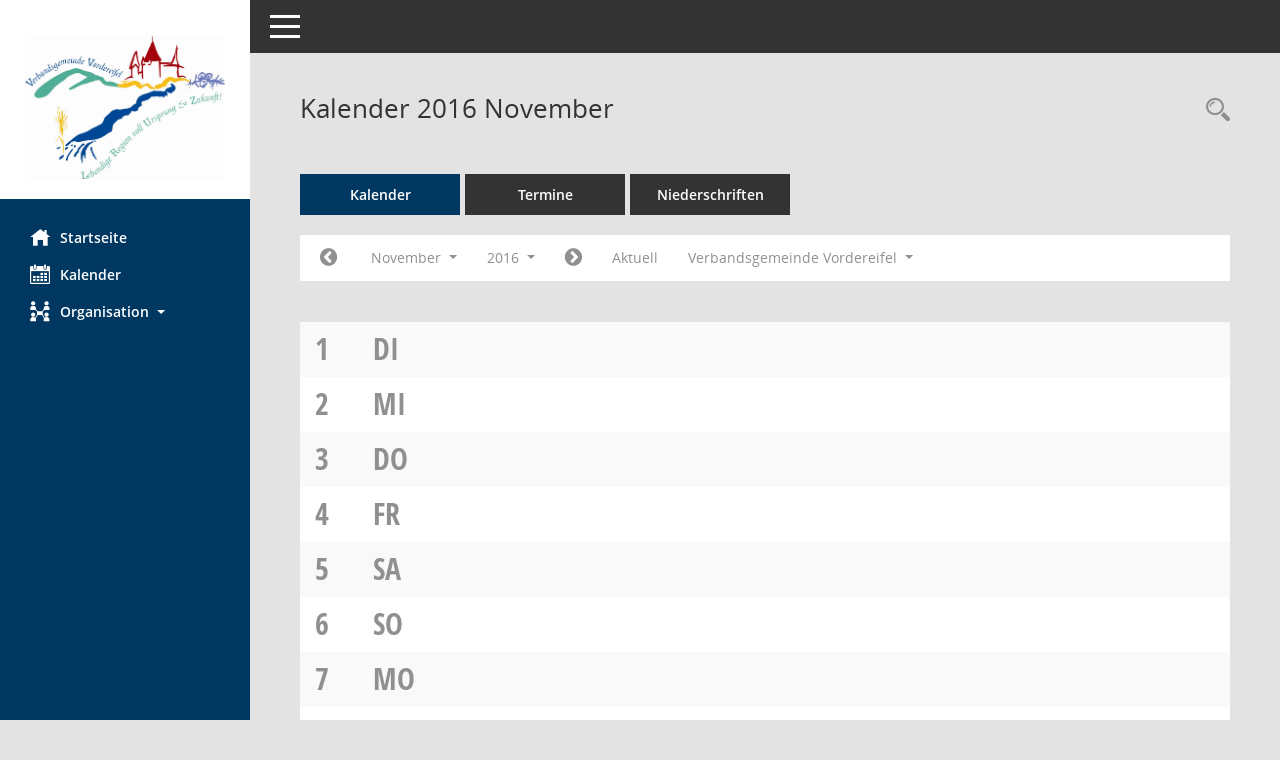

--- FILE ---
content_type: text/html; charset=UTF-8
request_url: https://sessionnet.vordereifel.de/bi/si0040.php?__cjahr=2016&__cmonat=11&__canz=1&__cselect=0
body_size: 5733
content:
<!DOCTYPE html><html lang="de"  x-ms-format-detection="none"><head><meta charset="utf-8"><meta http-equiv="X-UA-Compatible" content="IE=edge"><meta name="viewport" content="width=device-width, initial-scale=1"><meta name="description" content="Diese Seite enth&auml;lt eine kalendarische &Uuml;bersicht der Sitzungstermine f&uuml;r einen Monat."><meta name="author" content="Somacos GmbH & Co. KG,https://www.somacos.de, SessionNet Version 5.4.7 bi (Layout 6)"><meta name="sessionnet" content="V:050407"/><link rel="shortcut icon" href="im/browser.ico" type="image/x-icon"/><link rel="apple-touch-icon" href="im/somacos57.png" /><link rel="help" href="yhelp1.php" title="Hilfe" /><link rel="start" href="info.php" title="Startseite" /><title>SessionNet | Kalender 2016 November</title><meta name="viewport" content="width=device-width,initial-scale=1.0">
<script>var smcGLOBAL_FUNCTION_STATUS_LOGON = 1;var smcStatus_Logon = false;</script>
<script src="yjavascript.js"></script><script src="js/shopjavascript.js"></script><meta name="format-detection" content="telephone=no, date=no, address=no, email=no" /><link href="css/styles6.css" rel="stylesheet"><link href="css/styles5_3.css" rel="stylesheet"><link href="css/styles5fct.css" rel="stylesheet"><link href="config/layout/VGVordereifel/config.css" rel="stylesheet"><link id="smcglobalprintstyles" rel="stylesheet" type="text/css" media="print" href="css/styles5print.css"><link href="css/responsive.css" rel="stylesheet" media="(max-width:767px)"><link href="css/responsive3.css" rel="stylesheet" media="(max-width:767px)"><!--[if lt IE 9]><script src="js/smchtml5shiv.min.js"></script><script src="js/smcrespond.min.js"></script><![endif]--></head><body id="smc_body" class="smc-body">
<!-- #wrapper --><div id="wrapper" class="smclayout smc_page_si0040_layout"><div id="sidebar-wrapper" role="navigation" aria-label="Hauptmenü" class="smc-nav-config smc-pr-n"><div class="logo smc-config-logo" style="background-color:#ffffff"><a href="info.php" title="Hier gelangen Sie zur Startseite dieser Webanwendung." aria-label="Hier gelangen Sie zur Startseite dieser Webanwendung." class="smce-a-u" ><img src="config/layout/VGVordereifel/logo.png" class="img-responsive smc-img-logo" alt="Logo" /></a></div><ul id="sidebar-nav" class="nav nav-pills nav-stacked"><li class="nav-item smc-nav-online"><a href="info.php" title="Hier gelangen Sie zur Startseite dieser Webanwendung." aria-label="Hier gelangen Sie zur Startseite dieser Webanwendung." class="smce-a-u nav-link smcmenu1 smc-ct1" ><i class="smc smc-home" aria-hidden="true"></i>Startseite</a></li> <li class="nav-item smc-nav-online"><a href="si0040.php" title="Diese Seite enth&auml;lt eine kalendarische &Uuml;bersicht der Sitzungstermine f&uuml;r einen Monat." aria-label="Diese Seite enth&auml;lt eine kalendarische &Uuml;bersicht der Sitzungstermine f&uuml;r einen Monat." class="smce-a-u nav-link smcmenu1 smc-ct1" ><i class="smc smc-calendar" aria-hidden="true"></i>Kalender</a></li> <li class="nav-item smc-nav-online"><a id="smc_nav_group_org" aria-expanded="false" role="button" data-toggle="collapse" href="#smc_nav_group_sub_org" aria-controls="smc_nav_group_sub_org" href="#"><span><i class="smc smc-network-connection" aria-hidden="true"></i>Organisation</span> <span class="caret"></span></a><ul id="smc_nav_group_sub_org" class="nav collapse" role="menu" aria-labelledby="smc_nav_group_org"><li class="smc-nav-link"><a href="kp0041.php" title="Diese Seite listet die Personen, die im Sitzungsdienst als Mitglieder registriert sind, auf. Als Filter dienen neben den Anfangsbuchstaben der Nachnamen die Zeitr&auml;ume." aria-label="Diese Seite listet die Personen, die im Sitzungsdienst als Mitglieder registriert sind, auf. Als Filter dienen neben den Anfangsbuchstaben der Nachnamen die Zeitr&auml;ume." class="smce-a-u" >Mandatstr&auml;ger</a></li><li class="smc-nav-link"><a href="gr0040.php" title="Diese Seite zeigt eine Liste der Gremien, f&uuml;r die im Sitzungsdienst Informationen verwaltet werden. Als Filter stehen die Zeitr&auml;ume zur Verf&uuml;gung." aria-label="Diese Seite zeigt eine Liste der Gremien, f&uuml;r die im Sitzungsdienst Informationen verwaltet werden. Als Filter stehen die Zeitr&auml;ume zur Verf&uuml;gung." class="smce-a-u" >Gremien</a></li></ul></li>
</ul><!-- /Sidebar ende smcnav mandatos --></div>
<div id="page-content-wrapper">
<nav id="top-bar" class="navbar navbar-inverse" aria-label="Auswahlmenü"><div id="menu-toggle" class="collapsed" title="Navigation ein- bzw. ausblenden"><span class="sr-only">Toggle navigation</span><span class="icon-bar"></span><span class="icon-bar"></span><span class="icon-bar"></span></div><ul class="nav navbar-nav navbar-right">

</ul></nav>

<div class="page-title" role="navigation" aria-label="Seitentitel und Oberes Menü"><ul class="nav nav-pills smc-nav-actions float-right smc-pr-n" aria-label="Oberes Menü"><li><a href="recherche.php" title="Rechercheauswahl anzeigen" aria-label="Rechercheauswahl anzeigen" class="" ><i class="smc smc-magnifier" aria-hidden="true"></i><span class="sr-only">Rechercheauswahl</span></a></li></ul><h1 class="smc_h1">Kalender 2016 November</h1></div>

<div id="page-content" role="main" aria-label="Informationen">
<ul class="nav nav-tabs smcnoprint" id="smcregister" aria-label="Tab Navigation">
<li class="nav-item active smc-ct1" aria-selected="true"><a href="si0040.php" title="Diese Seite enth&auml;lt eine kalendarische &Uuml;bersicht der Sitzungstermine f&uuml;r einen Monat." aria-label="Diese Seite enth&auml;lt eine kalendarische &Uuml;bersicht der Sitzungstermine f&uuml;r einen Monat." class="smce-a-u nav-link" >Kalender</a></li><li class="nav-item"><a href="si0046.php" title="Diese Seite enth&auml;lt eine kompakte &Uuml;bersicht der Sitzungstermine. Sie enth&auml;lt die M&ouml;glichkeit, verschiedene Zeitr&auml;ume f&uuml;r die Sitzungsdarstellung zu w&auml;hlen." aria-label="Diese Seite enth&auml;lt eine kompakte &Uuml;bersicht der Sitzungstermine. Sie enth&auml;lt die M&ouml;glichkeit, verschiedene Zeitr&auml;ume f&uuml;r die Sitzungsdarstellung zu w&auml;hlen." class="smce-a-u nav-link" >Termine</a></li><li class="nav-item"><a href="si0046.php?__cselect=147456&smcdatefct=q&smccont=12" title="Diese Seite enth&auml;lt eine kompakte &Uuml;bersicht der Sitzungen mit Freigabe für die Niederschrift. Sie enth&auml;lt die M&ouml;glichkeit, verschiedene Zeitr&auml;ume f&uuml;r die Sitzungsdarstellung zu w&auml;hlen." aria-label="Diese Seite enth&auml;lt eine kompakte &Uuml;bersicht der Sitzungen mit Freigabe für die Niederschrift. Sie enth&auml;lt die M&ouml;glichkeit, verschiedene Zeitr&auml;ume f&uuml;r die Sitzungsdarstellung zu w&auml;hlen." class="smce-a-u nav-link" >Niederschriften</a></li>
</ul>
<div id="smcfiltermenu" class="smcnoprint smc-filter-bar"><ul class="nav nav-pills">

<!-- filtermenu.si40.1 --><li class="nav-item"><a href="si0040.php?__cjahr=2016&__cmonat=10&__canz=1&__cselect=0" title="Jahr: 2016 Monat: 10" aria-label="Jahr: 2016 Monat: 10" class="smce-a-u nav-link smcfiltermenuprev" ><i class="fa fa-chevron-circle-left smcfontawesome"></i></a></li><li class="nav-item dropdown"><a id="smce09060000000012" aria-expanded="false" aria-haspopup="true" aria-label="Monat auswählen" title="Monat auswählen" role="button" data-toggle="dropdown" class="nav-link dropdown-toggle" href="#">November <span class="caret"></span></a><div class="smcfiltermenumonth debug_l6_e dropdown-menu dropdown-menu-right" aria-labelledby="smce09060000000012"><a href="si0040.php?__cjahr=2016&__cmonat=1&__canz=1&__cselect=0" title="Jahr: 2016 Monat: 1" aria-label="Jahr: 2016 Monat: 1" class="smce-a-u dropdown-item smcfiltermenumonth debug_l6_b" >Januar</a><a href="si0040.php?__cjahr=2016&__cmonat=2&__canz=1&__cselect=0" title="Jahr: 2016 Monat: 2" aria-label="Jahr: 2016 Monat: 2" class="smce-a-u dropdown-item smcfiltermenumonth debug_l6_b" >Februar</a><a href="si0040.php?__cjahr=2016&__cmonat=3&__canz=1&__cselect=0" title="Jahr: 2016 Monat: 3" aria-label="Jahr: 2016 Monat: 3" class="smce-a-u dropdown-item smcfiltermenumonth debug_l6_b" >M&auml;rz</a><a href="si0040.php?__cjahr=2016&__cmonat=4&__canz=1&__cselect=0" title="Jahr: 2016 Monat: 4" aria-label="Jahr: 2016 Monat: 4" class="smce-a-u dropdown-item smcfiltermenumonth debug_l6_b" >April</a><a href="si0040.php?__cjahr=2016&__cmonat=5&__canz=1&__cselect=0" title="Jahr: 2016 Monat: 5" aria-label="Jahr: 2016 Monat: 5" class="smce-a-u dropdown-item smcfiltermenumonth debug_l6_b" >Mai</a><a href="si0040.php?__cjahr=2016&__cmonat=6&__canz=1&__cselect=0" title="Jahr: 2016 Monat: 6" aria-label="Jahr: 2016 Monat: 6" class="smce-a-u dropdown-item smcfiltermenumonth debug_l6_b" >Juni</a><a href="si0040.php?__cjahr=2016&__cmonat=7&__canz=1&__cselect=0" title="Jahr: 2016 Monat: 7" aria-label="Jahr: 2016 Monat: 7" class="smce-a-u dropdown-item smcfiltermenumonth debug_l6_b" >Juli</a><a href="si0040.php?__cjahr=2016&__cmonat=8&__canz=1&__cselect=0" title="Jahr: 2016 Monat: 8" aria-label="Jahr: 2016 Monat: 8" class="smce-a-u dropdown-item smcfiltermenumonth debug_l6_b" >August</a><a href="si0040.php?__cjahr=2016&__cmonat=9&__canz=1&__cselect=0" title="Jahr: 2016 Monat: 9" aria-label="Jahr: 2016 Monat: 9" class="smce-a-u dropdown-item smcfiltermenumonth debug_l6_b" >September</a><a href="si0040.php?__cjahr=2016&__cmonat=10&__canz=1&__cselect=0" title="Jahr: 2016 Monat: 10" aria-label="Jahr: 2016 Monat: 10" class="smce-a-u dropdown-item smcfiltermenumonth debug_l6_b" >Oktober</a><a href="si0040.php?__cjahr=2016&__cmonat=11&__canz=1&__cselect=0" title="Jahr: 2016 Monat: 11" aria-label="Jahr: 2016 Monat: 11" class="smce-a-u dropdown-item smcfiltermenumonth debug_l6_b" >November</a><a href="si0040.php?__cjahr=2016&__cmonat=12&__canz=1&__cselect=0" title="Jahr: 2016 Monat: 12" aria-label="Jahr: 2016 Monat: 12" class="smce-a-u dropdown-item smcfiltermenumonth debug_l6_b" >Dezember</a></div></li><li class="nav-item clearfix visible-xs-block"></li><li class="nav-item dropdown smc-dropdown-short"><a id="smce09060000000001" aria-expanded="false" aria-haspopup="true" aria-label="Jahr auswählen" title="Jahr auswählen" role="button" data-toggle="dropdown" class="nav-link dropdown-toggle" href="#">2016 <span class="caret"></span></a><div class="smcfiltermenuyear dropdown-menu dropdown-menu-right" aria-labelledby="smce09060000000001"><a href="si0040.php?__cjahr=2028&__cmonat=11&__canz=1&__cselect=0" title="Jahr: 2028 Monat: 11" aria-label="Jahr: 2028 Monat: 11" class="smce-a-u dropdown-item smcfiltermenuyear" >2028</a><a href="si0040.php?__cjahr=2027&__cmonat=11&__canz=1&__cselect=0" title="Jahr: 2027 Monat: 11" aria-label="Jahr: 2027 Monat: 11" class="smce-a-u dropdown-item smcfiltermenuyear" >2027</a><a href="si0040.php?__cjahr=2026&__cmonat=11&__canz=1&__cselect=0" title="Jahr: 2026 Monat: 11" aria-label="Jahr: 2026 Monat: 11" class="smce-a-u dropdown-item smcfiltermenuyear smcfiltermenuyearnow" >2026</a><a href="si0040.php?__cjahr=2025&__cmonat=11&__canz=1&__cselect=0" title="Jahr: 2025 Monat: 11" aria-label="Jahr: 2025 Monat: 11" class="smce-a-u dropdown-item smcfiltermenuyear" >2025</a><a href="si0040.php?__cjahr=2024&__cmonat=11&__canz=1&__cselect=0" title="Jahr: 2024 Monat: 11" aria-label="Jahr: 2024 Monat: 11" class="smce-a-u dropdown-item smcfiltermenuyear" >2024</a><a href="si0040.php?__cjahr=2023&__cmonat=11&__canz=1&__cselect=0" title="Jahr: 2023 Monat: 11" aria-label="Jahr: 2023 Monat: 11" class="smce-a-u dropdown-item smcfiltermenuyear" >2023</a><a href="si0040.php?__cjahr=2022&__cmonat=11&__canz=1&__cselect=0" title="Jahr: 2022 Monat: 11" aria-label="Jahr: 2022 Monat: 11" class="smce-a-u dropdown-item smcfiltermenuyear" >2022</a><a href="si0040.php?__cjahr=2021&__cmonat=11&__canz=1&__cselect=0" title="Jahr: 2021 Monat: 11" aria-label="Jahr: 2021 Monat: 11" class="smce-a-u dropdown-item smcfiltermenuyear" >2021</a><a href="si0040.php?__cjahr=2020&__cmonat=11&__canz=1&__cselect=0" title="Jahr: 2020 Monat: 11" aria-label="Jahr: 2020 Monat: 11" class="smce-a-u dropdown-item smcfiltermenuyear" >2020</a><a href="si0040.php?__cjahr=2019&__cmonat=11&__canz=1&__cselect=0" title="Jahr: 2019 Monat: 11" aria-label="Jahr: 2019 Monat: 11" class="smce-a-u dropdown-item smcfiltermenuyear" >2019</a><a href="si0040.php?__cjahr=2018&__cmonat=11&__canz=1&__cselect=0" title="Jahr: 2018 Monat: 11" aria-label="Jahr: 2018 Monat: 11" class="smce-a-u dropdown-item smcfiltermenuyear" >2018</a><a href="si0040.php?__cjahr=2017&__cmonat=11&__canz=1&__cselect=0" title="Jahr: 2017 Monat: 11" aria-label="Jahr: 2017 Monat: 11" class="smce-a-u dropdown-item smcfiltermenuyear" >2017</a><a href="si0040.php?__cjahr=2016&__cmonat=11&__canz=1&__cselect=0" title="Jahr: 2016 Monat: 11" aria-label="Jahr: 2016 Monat: 11" class="smce-a-u dropdown-item smcfiltermenuyear smcfiltermenuselected" >2016</a><a href="si0040.php?__cjahr=2015&__cmonat=11&__canz=1&__cselect=0" title="Jahr: 2015 Monat: 11" aria-label="Jahr: 2015 Monat: 11" class="smce-a-u dropdown-item smcfiltermenuyear" >2015</a><a href="si0040.php?__cjahr=2014&__cmonat=11&__canz=1&__cselect=0" title="Jahr: 2014 Monat: 11" aria-label="Jahr: 2014 Monat: 11" class="smce-a-u dropdown-item smcfiltermenuyear" >2014</a><a href="si0040.php?__cjahr=2013&__cmonat=11&__canz=1&__cselect=0" title="Jahr: 2013 Monat: 11" aria-label="Jahr: 2013 Monat: 11" class="smce-a-u dropdown-item smcfiltermenuyear" >2013</a><a href="si0040.php?__cjahr=2012&__cmonat=11&__canz=1&__cselect=0" title="Jahr: 2012 Monat: 11" aria-label="Jahr: 2012 Monat: 11" class="smce-a-u dropdown-item smcfiltermenuyear" >2012</a><a href="si0040.php?__cjahr=2011&__cmonat=11&__canz=1&__cselect=0" title="Jahr: 2011 Monat: 11" aria-label="Jahr: 2011 Monat: 11" class="smce-a-u dropdown-item smcfiltermenuyear" >2011</a><a href="si0040.php?__cjahr=2010&__cmonat=11&__canz=1&__cselect=0" title="Jahr: 2010 Monat: 11" aria-label="Jahr: 2010 Monat: 11" class="smce-a-u dropdown-item smcfiltermenuyear" >2010</a><a href="si0040.php?__cjahr=2009&__cmonat=11&__canz=1&__cselect=0" title="Jahr: 2009 Monat: 11" aria-label="Jahr: 2009 Monat: 11" class="smce-a-u dropdown-item smcfiltermenuyear" >2009</a><a href="si0040.php?__cjahr=2008&__cmonat=11&__canz=1&__cselect=0" title="Jahr: 2008 Monat: 11" aria-label="Jahr: 2008 Monat: 11" class="smce-a-u dropdown-item smcfiltermenuyear" >2008</a><a href="si0040.php?__cjahr=2007&__cmonat=11&__canz=1&__cselect=0" title="Jahr: 2007 Monat: 11" aria-label="Jahr: 2007 Monat: 11" class="smce-a-u dropdown-item smcfiltermenuyear" >2007</a><a href="si0040.php?__cjahr=2006&__cmonat=11&__canz=1&__cselect=0" title="Jahr: 2006 Monat: 11" aria-label="Jahr: 2006 Monat: 11" class="smce-a-u dropdown-item smcfiltermenuyear" >2006</a><a href="si0040.php?__cjahr=2005&__cmonat=11&__canz=1&__cselect=0" title="Jahr: 2005 Monat: 11" aria-label="Jahr: 2005 Monat: 11" class="smce-a-u dropdown-item smcfiltermenuyear" >2005</a><a href="si0040.php?__cjahr=2004&__cmonat=11&__canz=1&__cselect=0" title="Jahr: 2004 Monat: 11" aria-label="Jahr: 2004 Monat: 11" class="smce-a-u dropdown-item smcfiltermenuyear" >2004</a><a href="si0040.php?__cjahr=2003&__cmonat=11&__canz=1&__cselect=0" title="Jahr: 2003 Monat: 11" aria-label="Jahr: 2003 Monat: 11" class="smce-a-u dropdown-item smcfiltermenuyear" >2003</a><a href="si0040.php?__cjahr=2002&__cmonat=11&__canz=1&__cselect=0" title="Jahr: 2002 Monat: 11" aria-label="Jahr: 2002 Monat: 11" class="smce-a-u dropdown-item smcfiltermenuyear" >2002</a><a href="si0040.php?__cjahr=2001&__cmonat=11&__canz=1&__cselect=0" title="Jahr: 2001 Monat: 11" aria-label="Jahr: 2001 Monat: 11" class="smce-a-u dropdown-item smcfiltermenuyear" >2001</a><a href="si0040.php?__cjahr=2000&__cmonat=11&__canz=1&__cselect=0" title="Jahr: 2000 Monat: 11" aria-label="Jahr: 2000 Monat: 11" class="smce-a-u dropdown-item smcfiltermenuyear" >2000</a></div></li><li class="nav-item clearfix visible-xs-block"></li><li class="nav-item"><a href="si0040.php?__cjahr=2016&__cmonat=12&__canz=1&__cselect=0" title="Jahr: 2016 Monat: 12" aria-label="Jahr: 2016 Monat: 12" class="smce-a-u nav-link smcfiltermenunext debug_l6_13" ><i class="fa fa-chevron-circle-right smcfontawesome"></i></a></li><li class="nav-item"><a href="si0040.php?__cjahr=2026&__cmonat=2&__canz=1&__cselect=0" title="Monat: Aktuell" aria-label="Monat: Aktuell" class="smce-a-u nav-link smcfiltermenunow smcdebugnow3" >Aktuell</a></li>
<!-- filtermenu.group.3.SI40 --><li class="nav-item clearfix visible-xs-block"></li>
<li class="nav-item dropdown"><a id="smce00860000000001" aria-expanded="false" aria-haspopup="true" aria-label="Mandant auswählen" title="Mandant auswählen" role="button" data-toggle="dropdown" class="nav-link dropdown-toggle" href="#">Verbandsgemeinde Vordereifel <span class="caret"></span></a><div class="dropdown-menu dropdown-menu-right" aria-labelledby="smce00860000000001"><a href="si0040.php?__cpanr=2&__cjahr=2016&__cmonat=11&__canz=1&__cselect=0&__cselect=0" class="smce-a-u dropdown-item smcfiltermenumandant" onclick="smcBoxMaximieren('dropdown-item smcfiltermenumandant');">Acht</a><a href="si0040.php?__cpanr=3&__cjahr=2016&__cmonat=11&__canz=1&__cselect=0&__cselect=0" class="smce-a-u dropdown-item smcfiltermenumandant" onclick="smcBoxMaximieren('dropdown-item smcfiltermenumandant');">Anschau</a><a href="si0040.php?__cpanr=29&__cjahr=2016&__cmonat=11&__canz=1&__cselect=0&__cselect=0" class="smce-a-u dropdown-item smcfiltermenumandant" onclick="smcBoxMaximieren('dropdown-item smcfiltermenumandant');">Anstalt des öffentlichen Rechts "EEE"</a><a href="si0040.php?__cpanr=4&__cjahr=2016&__cmonat=11&__canz=1&__cselect=0&__cselect=0" class="smce-a-u dropdown-item smcfiltermenumandant" onclick="smcBoxMaximieren('dropdown-item smcfiltermenumandant');">Arft</a><a href="si0040.php?__cpanr=5&__cjahr=2016&__cmonat=11&__canz=1&__cselect=0&__cselect=0" class="smce-a-u dropdown-item smcfiltermenumandant" onclick="smcBoxMaximieren('dropdown-item smcfiltermenumandant');">Baar</a><a href="si0040.php?__cpanr=6&__cjahr=2016&__cmonat=11&__canz=1&__cselect=0&__cselect=0" class="smce-a-u dropdown-item smcfiltermenumandant" onclick="smcBoxMaximieren('dropdown-item smcfiltermenumandant');">Bermel</a><a href="si0040.php?__cpanr=7&__cjahr=2016&__cmonat=11&__canz=1&__cselect=0&__cselect=0" class="smce-a-u dropdown-item smcfiltermenumandant" onclick="smcBoxMaximieren('dropdown-item smcfiltermenumandant');">Boos</a><a href="si0040.php?__cpanr=8&__cjahr=2016&__cmonat=11&__canz=1&__cselect=0&__cselect=0" class="smce-a-u dropdown-item smcfiltermenumandant" onclick="smcBoxMaximieren('dropdown-item smcfiltermenumandant');">Ditscheid</a><a href="si0040.php?__cpanr=9&__cjahr=2016&__cmonat=11&__canz=1&__cselect=0&__cselect=0" class="smce-a-u dropdown-item smcfiltermenumandant" onclick="smcBoxMaximieren('dropdown-item smcfiltermenumandant');">Ettringen</a><a href="si0040.php?__cpanr=30&__cjahr=2016&__cmonat=11&__canz=1&__cselect=0&__cselect=0" class="smce-a-u dropdown-item smcfiltermenumandant" onclick="smcBoxMaximieren('dropdown-item smcfiltermenumandant');">Forstzweckverband Vordereifel-Mendig</a><a href="si0040.php?__cpanr=10&__cjahr=2016&__cmonat=11&__canz=1&__cselect=0&__cselect=0" class="smce-a-u dropdown-item smcfiltermenumandant" onclick="smcBoxMaximieren('dropdown-item smcfiltermenumandant');">Hausten</a><a href="si0040.php?__cpanr=11&__cjahr=2016&__cmonat=11&__canz=1&__cselect=0&__cselect=0" class="smce-a-u dropdown-item smcfiltermenumandant" onclick="smcBoxMaximieren('dropdown-item smcfiltermenumandant');">Herresbach</a><a href="si0040.php?__cpanr=12&__cjahr=2016&__cmonat=11&__canz=1&__cselect=0&__cselect=0" class="smce-a-u dropdown-item smcfiltermenumandant" onclick="smcBoxMaximieren('dropdown-item smcfiltermenumandant');">Hirten</a><a href="si0040.php?__cpanr=13&__cjahr=2016&__cmonat=11&__canz=1&__cselect=0&__cselect=0" class="smce-a-u dropdown-item smcfiltermenumandant" onclick="smcBoxMaximieren('dropdown-item smcfiltermenumandant');">Kehrig</a><a href="si0040.php?__cpanr=14&__cjahr=2016&__cmonat=11&__canz=1&__cselect=0&__cselect=0" class="smce-a-u dropdown-item smcfiltermenumandant" onclick="smcBoxMaximieren('dropdown-item smcfiltermenumandant');">Kirchwald</a><a href="si0040.php?__cpanr=15&__cjahr=2016&__cmonat=11&__canz=1&__cselect=0&__cselect=0" class="smce-a-u dropdown-item smcfiltermenumandant" onclick="smcBoxMaximieren('dropdown-item smcfiltermenumandant');">Kottenheim</a><a href="si0040.php?__cpanr=16&__cjahr=2016&__cmonat=11&__canz=1&__cselect=0&__cselect=0" class="smce-a-u dropdown-item smcfiltermenumandant" onclick="smcBoxMaximieren('dropdown-item smcfiltermenumandant');">Langenfeld</a><a href="si0040.php?__cpanr=17&__cjahr=2016&__cmonat=11&__canz=1&__cselect=0&__cselect=0" class="smce-a-u dropdown-item smcfiltermenumandant" onclick="smcBoxMaximieren('dropdown-item smcfiltermenumandant');">Langscheid</a><a href="si0040.php?__cpanr=18&__cjahr=2016&__cmonat=11&__canz=1&__cselect=0&__cselect=0" class="smce-a-u dropdown-item smcfiltermenumandant" onclick="smcBoxMaximieren('dropdown-item smcfiltermenumandant');">Lind</a><a href="si0040.php?__cpanr=19&__cjahr=2016&__cmonat=11&__canz=1&__cselect=0&__cselect=0" class="smce-a-u dropdown-item smcfiltermenumandant" onclick="smcBoxMaximieren('dropdown-item smcfiltermenumandant');">Luxem</a><a href="si0040.php?__cpanr=20&__cjahr=2016&__cmonat=11&__canz=1&__cselect=0&__cselect=0" class="smce-a-u dropdown-item smcfiltermenumandant" onclick="smcBoxMaximieren('dropdown-item smcfiltermenumandant');">Monreal</a><a href="si0040.php?__cpanr=21&__cjahr=2016&__cmonat=11&__canz=1&__cselect=0&__cselect=0" class="smce-a-u dropdown-item smcfiltermenumandant" onclick="smcBoxMaximieren('dropdown-item smcfiltermenumandant');">Münk</a><a href="si0040.php?__cpanr=22&__cjahr=2016&__cmonat=11&__canz=1&__cselect=0&__cselect=0" class="smce-a-u dropdown-item smcfiltermenumandant" onclick="smcBoxMaximieren('dropdown-item smcfiltermenumandant');">Nachtsheim</a><a href="si0040.php?__cpanr=23&__cjahr=2016&__cmonat=11&__canz=1&__cselect=0&__cselect=0" class="smce-a-u dropdown-item smcfiltermenumandant" onclick="smcBoxMaximieren('dropdown-item smcfiltermenumandant');">Reudelsterz</a><a href="si0040.php?__cpanr=24&__cjahr=2016&__cmonat=11&__canz=1&__cselect=0&__cselect=0" class="smce-a-u dropdown-item smcfiltermenumandant" onclick="smcBoxMaximieren('dropdown-item smcfiltermenumandant');">Siebenbach</a><a href="si0040.php?__cpanr=25&__cjahr=2016&__cmonat=11&__canz=1&__cselect=0&__cselect=0" class="smce-a-u dropdown-item smcfiltermenumandant" onclick="smcBoxMaximieren('dropdown-item smcfiltermenumandant');">St. Johann</a><a href="si0040.php?__cpanr=26&__cjahr=2016&__cmonat=11&__canz=1&__cselect=0&__cselect=0" class="smce-a-u dropdown-item smcfiltermenumandant" onclick="smcBoxMaximieren('dropdown-item smcfiltermenumandant');">Virneburg</a><a href="si0040.php?__cpanr=27&__cjahr=2016&__cmonat=11&__canz=1&__cselect=0&__cselect=0" class="smce-a-u dropdown-item smcfiltermenumandant" onclick="smcBoxMaximieren('dropdown-item smcfiltermenumandant');">Weiler</a><a href="si0040.php?__cpanr=28&__cjahr=2016&__cmonat=11&__canz=1&__cselect=0&__cselect=0" class="smce-a-u dropdown-item smcfiltermenumandant" onclick="smcBoxMaximieren('dropdown-item smcfiltermenumandant');">Welschenbach</a></div></li><li class="nav-item clearfix visible-xs-block"></li></ul>
</div>
<br />
<!-- table-responsive --><table id="smc_page_si0040_contenttable1" class="table table-striped smc-table smc-table-striped smc-table-responsive smctablesitzungen">
<tbody>


<tr><td data-label="&nbsp;" class="smc-table-cell-block-991 smc-table-cell-heading smc_fct_day_991"><span class="weekday">1</span> <a title="Dienstag" class="weekday">Di</a></td><td data-label="&nbsp;" class="smc-t-cn991 smc-table-cell-small smc_fct_day"><span class="weekday">1</span></td><td data-label="&nbsp;" class="smc-t-cn991 smc-table-cell-small smc_fct_daytext"><a title="Dienstag" class="weekday">Di</a></td><td data-label="Sitzung" class="smc-t-cn991 silink"></td><td data-label="Mandant" class="smc-t-cn991 pagel pagel1"></td><td data-label="Dokumente" class="smc-t-cn991 sidocs"></td>

</tr>

<tr><td data-label="&nbsp;" class="smc-table-cell-block-991 smc-table-cell-heading smc_fct_day_991"><span class="weekday">2</span> <a title="Mittwoch" class="weekday">Mi</a></td><td data-label="&nbsp;" class="smc-t-cn991 smc-table-cell-small smc_fct_day"><span class="weekday">2</span></td><td data-label="&nbsp;" class="smc-t-cn991 smc-table-cell-small smc_fct_daytext"><a title="Mittwoch" class="weekday">Mi</a></td><td data-label="Sitzung" class="smc-t-cn991 silink"></td><td data-label="Mandant" class="smc-t-cn991 pagel pagel1"></td><td data-label="Dokumente" class="smc-t-cn991 sidocs"></td>

</tr>

<tr><td data-label="&nbsp;" class="smc-table-cell-block-991 smc-table-cell-heading smc_fct_day_991"><span class="weekday">3</span> <a title="Donnerstag" class="weekday">Do</a></td><td data-label="&nbsp;" class="smc-t-cn991 smc-table-cell-small smc_fct_day"><span class="weekday">3</span></td><td data-label="&nbsp;" class="smc-t-cn991 smc-table-cell-small smc_fct_daytext"><a title="Donnerstag" class="weekday">Do</a></td><td data-label="Sitzung" class="smc-t-cn991 silink"></td><td data-label="Mandant" class="smc-t-cn991 pagel pagel1"></td><td data-label="Dokumente" class="smc-t-cn991 sidocs"></td>

</tr>

<tr><td data-label="&nbsp;" class="smc-table-cell-block-991 smc-table-cell-heading smc_fct_day_991"><span class="weekday">4</span> <a title="Freitag" class="weekday">Fr</a></td><td data-label="&nbsp;" class="smc-t-cn991 smc-table-cell-small smc_fct_day"><span class="weekday">4</span></td><td data-label="&nbsp;" class="smc-t-cn991 smc-table-cell-small smc_fct_daytext"><a title="Freitag" class="weekday">Fr</a></td><td data-label="Sitzung" class="smc-t-cn991 silink"></td><td data-label="Mandant" class="smc-t-cn991 pagel pagel1"></td><td data-label="Dokumente" class="smc-t-cn991 sidocs"></td>

</tr>

<tr><td data-label="&nbsp;" class="smc-table-cell-block-991 smc-table-cell-heading smc_fct_day_991"><span class="weekday">5</span> <a title="Samstag" class="holiday smc-status-holiday">Sa</a></td><td data-label="&nbsp;" class="smc-t-cn991 smc-table-cell-small smc_fct_day"><span class="weekday">5</span></td><td data-label="&nbsp;" class="smc-t-cn991 smc-table-cell-small smc_fct_daytext"><a title="Samstag" class="holiday smc-status-holiday">Sa</a></td><td data-label="Sitzung" class="smc-t-cn991 silink"></td><td data-label="Mandant" class="smc-t-cn991 pagel pagel1"></td><td data-label="Dokumente" class="smc-t-cn991 sidocs"></td>

</tr>

<tr><td data-label="&nbsp;" class="smc-table-cell-block-991 smc-table-cell-heading smc_fct_day_991"><span class="weekday">6</span> <a title="Sonntag" class="holiday smc-status-holiday">So</a></td><td data-label="&nbsp;" class="smc-t-cn991 smc-table-cell-small smc_fct_day"><span class="weekday">6</span></td><td data-label="&nbsp;" class="smc-t-cn991 smc-table-cell-small smc_fct_daytext"><a title="Sonntag" class="holiday smc-status-holiday">So</a></td><td data-label="Sitzung" class="smc-t-cn991 silink"></td><td data-label="Mandant" class="smc-t-cn991 pagel pagel1"></td><td data-label="Dokumente" class="smc-t-cn991 sidocs"></td>

</tr>

<tr><td data-label="&nbsp;" class="smc-table-cell-block-991 smc-table-cell-heading smc_fct_day_991"><span class="weekday">7</span> <a title="Montag" class="weekday">Mo</a></td><td data-label="&nbsp;" class="smc-t-cn991 smc-table-cell-small smc_fct_day"><span class="weekday">7</span></td><td data-label="&nbsp;" class="smc-t-cn991 smc-table-cell-small smc_fct_daytext"><a title="Montag" class="weekday">Mo</a></td><td data-label="Sitzung" class="smc-t-cn991 silink"></td><td data-label="Mandant" class="smc-t-cn991 pagel pagel1"></td><td data-label="Dokumente" class="smc-t-cn991 sidocs"></td>

</tr>

<tr><td data-label="&nbsp;" class="smc-table-cell-block-991 smc-table-cell-heading smc_fct_day_991"><span class="weekday">8</span> <a title="Dienstag" class="weekday">Di</a></td><td data-label="&nbsp;" class="smc-t-cn991 smc-table-cell-small smc_fct_day"><span class="weekday">8</span></td><td data-label="&nbsp;" class="smc-t-cn991 smc-table-cell-small smc_fct_daytext"><a title="Dienstag" class="weekday">Di</a></td><td data-label="Sitzung" class="smc-t-cn991 silink"></td><td data-label="Mandant" class="smc-t-cn991 pagel pagel1"></td><td data-label="Dokumente" class="smc-t-cn991 sidocs"></td>

</tr>

<tr><td data-label="&nbsp;" class="smc-table-cell-block-991 smc-table-cell-heading smc_fct_day_991"><span class="weekday">9</span> <a title="Mittwoch" class="weekday">Mi</a></td><td data-label="&nbsp;" class="smc-t-cn991 smc-table-cell-small smc_fct_day"><span class="weekday">9</span></td><td data-label="&nbsp;" class="smc-t-cn991 smc-table-cell-small smc_fct_daytext"><a title="Mittwoch" class="weekday">Mi</a></td><td data-label="Sitzung" class="smc-t-cn991 silink"></td><td data-label="Mandant" class="smc-t-cn991 pagel pagel1"></td><td data-label="Dokumente" class="smc-t-cn991 sidocs"></td>

</tr>

<tr><td data-label="&nbsp;" class="smc-table-cell-block-991 smc-table-cell-heading smc_fct_day_991"><span class="weekday">10</span> <a title="Donnerstag" class="weekday">Do</a></td><td data-label="&nbsp;" class="smc-t-cn991 smc-table-cell-small smc_fct_day"><span class="weekday">10</span></td><td data-label="&nbsp;" class="smc-t-cn991 smc-table-cell-small smc_fct_daytext"><a title="Donnerstag" class="weekday">Do</a></td><td data-label="Sitzung" class="smc-t-cn991 silink"></td><td data-label="Mandant" class="smc-t-cn991 pagel pagel1"></td><td data-label="Dokumente" class="smc-t-cn991 sidocs"></td>

</tr>

<tr><td data-label="&nbsp;" class="smc-table-cell-block-991 smc-table-cell-heading smc_fct_day_991"><span class="weekday">11</span> <a title="Freitag" class="weekday">Fr</a></td><td data-label="&nbsp;" class="smc-t-cn991 smc-table-cell-small smc_fct_day"><span class="weekday">11</span></td><td data-label="&nbsp;" class="smc-t-cn991 smc-table-cell-small smc_fct_daytext"><a title="Freitag" class="weekday">Fr</a></td><td data-label="Sitzung" class="smc-t-cn991 silink"></td><td data-label="Mandant" class="smc-t-cn991 pagel pagel1"></td><td data-label="Dokumente" class="smc-t-cn991 sidocs"></td>

</tr>

<tr><td data-label="&nbsp;" class="smc-table-cell-block-991 smc-table-cell-heading smc_fct_day_991"><span class="weekday">12</span> <a title="Samstag" class="holiday smc-status-holiday">Sa</a></td><td data-label="&nbsp;" class="smc-t-cn991 smc-table-cell-small smc_fct_day"><span class="weekday">12</span></td><td data-label="&nbsp;" class="smc-t-cn991 smc-table-cell-small smc_fct_daytext"><a title="Samstag" class="holiday smc-status-holiday">Sa</a></td><td data-label="Sitzung" class="smc-t-cn991 silink"></td><td data-label="Mandant" class="smc-t-cn991 pagel pagel1"></td><td data-label="Dokumente" class="smc-t-cn991 sidocs"></td>

</tr>

<tr><td data-label="&nbsp;" class="smc-table-cell-block-991 smc-table-cell-heading smc_fct_day_991"><span class="weekday">13</span> <a title="Sonntag" class="holiday smc-status-holiday">So</a></td><td data-label="&nbsp;" class="smc-t-cn991 smc-table-cell-small smc_fct_day"><span class="weekday">13</span></td><td data-label="&nbsp;" class="smc-t-cn991 smc-table-cell-small smc_fct_daytext"><a title="Sonntag" class="holiday smc-status-holiday">So</a></td><td data-label="Sitzung" class="smc-t-cn991 silink"></td><td data-label="Mandant" class="smc-t-cn991 pagel pagel1"></td><td data-label="Dokumente" class="smc-t-cn991 sidocs"></td>

</tr>

<tr><td data-label="&nbsp;" class="smc-table-cell-block-991 smc-table-cell-heading smc_fct_day_991"><span class="weekday">14</span> <a title="Montag" class="weekday">Mo</a></td><td data-label="&nbsp;" class="smc-t-cn991 smc-table-cell-small smc_fct_day"><span class="weekday">14</span></td><td data-label="&nbsp;" class="smc-t-cn991 smc-table-cell-small smc_fct_daytext"><a title="Montag" class="weekday">Mo</a></td><td data-label="Sitzung" class="smc-t-cn991 silink"></td><td data-label="Mandant" class="smc-t-cn991 pagel pagel1"></td><td data-label="Dokumente" class="smc-t-cn991 sidocs"></td>

</tr>

<tr><td data-label="&nbsp;" class="smc-table-cell-block-991 smc-table-cell-heading smc_fct_day_991"><span class="weekday">15</span> <a title="Dienstag" class="weekday">Di</a></td><td data-label="&nbsp;" class="smc-t-cn991 smc_fct_day"><span class="weekday">15</span></td><td data-label="&nbsp;" class="smc-t-cn991 smc_fct_daytext"><a title="Dienstag" class="weekday">Di</a></td><td data-label="Sitzung" class="smc-t-cl991 silink"><div class="smc-el-h ">Ältestenrat<!--SMCINFO:si.bi.1.4.2.1.16.1.1 --></div><ul class="list-inline smc-detail-list"><li class="list-inline-item">15:00-16:20&nbsp;Uhr</li><li class="list-inline-item">Kleiner Sitzungssaal (Zimmer 52),<br />Verbandsgemeindeverwaltung Vordereifel, <br />Kelberger Straße 26, 56727 Mayen</li></ul></td><td data-label="Mandant" class="smc-t-cl991 pagel pagel3">Verbandsgemeinde Vordereifel</td><td data-label="Dokumente" class="smc-t-cl991 sidocs"></td>

</tr>

<tr><td data-label="&nbsp;" class="smc-table-cell-block-991 smc-table-cell-heading smc_fct_day_991"><span class="weekday">16</span> <a title="Mittwoch" class="weekday">Mi</a></td><td data-label="&nbsp;" class="smc-t-cn991 smc-table-cell-small smc_fct_day"><span class="weekday">16</span></td><td data-label="&nbsp;" class="smc-t-cn991 smc-table-cell-small smc_fct_daytext"><a title="Mittwoch" class="weekday">Mi</a></td><td data-label="Sitzung" class="smc-t-cn991 silink"></td><td data-label="Mandant" class="smc-t-cn991 pagel pagel1"></td><td data-label="Dokumente" class="smc-t-cn991 sidocs"></td>

</tr>

<tr><td data-label="&nbsp;" class="smc-table-cell-block-991 smc-table-cell-heading smc_fct_day_991"><span class="weekday">17</span> <a title="Donnerstag" class="weekday">Do</a></td><td data-label="&nbsp;" class="smc-t-cn991 smc-table-cell-small smc_fct_day"><span class="weekday">17</span></td><td data-label="&nbsp;" class="smc-t-cn991 smc-table-cell-small smc_fct_daytext"><a title="Donnerstag" class="weekday">Do</a></td><td data-label="Sitzung" class="smc-t-cn991 silink"></td><td data-label="Mandant" class="smc-t-cn991 pagel pagel1"></td><td data-label="Dokumente" class="smc-t-cn991 sidocs"></td>

</tr>

<tr><td data-label="&nbsp;" class="smc-table-cell-block-991 smc-table-cell-heading smc_fct_day_991"><span class="weekday">18</span> <a title="Freitag" class="weekday">Fr</a></td><td data-label="&nbsp;" class="smc-t-cn991 smc-table-cell-small smc_fct_day"><span class="weekday">18</span></td><td data-label="&nbsp;" class="smc-t-cn991 smc-table-cell-small smc_fct_daytext"><a title="Freitag" class="weekday">Fr</a></td><td data-label="Sitzung" class="smc-t-cn991 silink"></td><td data-label="Mandant" class="smc-t-cn991 pagel pagel1"></td><td data-label="Dokumente" class="smc-t-cn991 sidocs"></td>

</tr>

<tr><td data-label="&nbsp;" class="smc-table-cell-block-991 smc-table-cell-heading smc_fct_day_991"><span class="weekday">19</span> <a title="Samstag" class="holiday smc-status-holiday">Sa</a></td><td data-label="&nbsp;" class="smc-t-cn991 smc_fct_day"><span class="weekday">19</span></td><td data-label="&nbsp;" class="smc-t-cn991 smc_fct_daytext"><a title="Samstag" class="holiday smc-status-holiday">Sa</a></td><td data-label="Sitzung" class="smc-t-cl991 silink"><div class="smc-el-h ">CDU<!--SMCINFO:si.bi.1.0.2.1.16.1.1 --></div><ul class="list-inline smc-detail-list"><li class="list-inline-item">09:00&nbsp;Uhr</li></ul></td><td data-label="Mandant" class="smc-t-cl991 pagel pagel3">Verbandsgemeinde Vordereifel</td><td data-label="Dokumente" class="smc-t-cl991 sidocs"></td>

</tr>

<tr><td data-label="&nbsp;" class="smc-table-cell-block-991 smc-table-cell-heading smc_fct_day_991"><span class="weekday">20</span> <a title="Sonntag" class="holiday smc-status-holiday">So</a></td><td data-label="&nbsp;" class="smc-t-cn991 smc-table-cell-small smc_fct_day"><span class="weekday">20</span></td><td data-label="&nbsp;" class="smc-t-cn991 smc-table-cell-small smc_fct_daytext"><a title="Sonntag" class="holiday smc-status-holiday">So</a></td><td data-label="Sitzung" class="smc-t-cn991 silink"></td><td data-label="Mandant" class="smc-t-cn991 pagel pagel1"></td><td data-label="Dokumente" class="smc-t-cn991 sidocs"></td>

</tr>

<tr><td data-label="&nbsp;" class="smc-table-cell-block-991 smc-table-cell-heading smc_fct_day_991"><span class="weekday">21</span> <a title="Montag" class="weekday">Mo</a></td><td data-label="&nbsp;" class="smc-t-cn991 smc-table-cell-small smc_fct_day"><span class="weekday">21</span></td><td data-label="&nbsp;" class="smc-t-cn991 smc-table-cell-small smc_fct_daytext"><a title="Montag" class="weekday">Mo</a></td><td data-label="Sitzung" class="smc-t-cn991 silink"></td><td data-label="Mandant" class="smc-t-cn991 pagel pagel1"></td><td data-label="Dokumente" class="smc-t-cn991 sidocs"></td>

</tr>

<tr><td data-label="&nbsp;" class="smc-table-cell-block-991 smc-table-cell-heading smc_fct_day_991"><span class="weekday">22</span> <a title="Dienstag" class="weekday">Di</a></td><td data-label="&nbsp;" class="smc-t-cn991 smc_fct_day"><span class="weekday">22</span></td><td data-label="&nbsp;" class="smc-t-cn991 smc_fct_daytext"><a title="Dienstag" class="weekday">Di</a></td><td data-label="Sitzung" class="smc-t-cl991 silink"><div class="smc-el-h "><a href="si0057.php?__ksinr=192" title="Details anzeigen: Bau- und Planungs- sowie Struktur- und Umweltausschuss 22.11.2016" aria-label="Details anzeigen: Bau- und Planungs- sowie Struktur- und Umweltausschuss 22.11.2016" class="smce-a-u smc-link-normal smc_doc smc_datatype_si" >Bau- und Planungs- sowie Struktur- und Umweltausschuss</a></div><ul class="list-inline smc-detail-list"><li class="list-inline-item">18:00-19:30&nbsp;Uhr</li><li class="list-inline-item">Großer Sitzungssaal, Raum 63, 2. Obergeschoss, Verbandsgemeindeverwaltung Vordereifel, Kelberger Straße 26, 56727 Mayen</li></ul></td><td data-label="Mandant" class="smc-t-cl991 pagel pagel3">Verbandsgemeinde Vordereifel</td><td data-label="Dokumente" class="smc-t-cl991 sidocs"><div class="smc-dg-c-3-12 smc-documents smce-do-1 smc-pr-nsmc-doc-dakurz-box smc-doc-size-1 flex-column">
<div id="smcy00090000013400" class="col-lg-12 smc-d-el"><div id="smcb00090000013400" class="smc-xxdat smc-default default smc-box-type-1 smc-dg-b1"><div class="smc smc-doc-icon"><i class="smc smc-doc-dakurz smc-doc-dakurz-1 smc-doc-symbol  smc_field_danr_6" aria-hidden="true">BM</i></div><div class="smc-doc-content smcc-s1-n smce-m-1"><div id="smcg00090000013400"  class="smc-action-group smc-action-group-lg ml-auto" role="group"><a href="getfile.php?id=13400&type=do" title="Dokument Download Dateityp: pdf" aria-label="Dokument Download Dateityp: pdf" role="button" class="btn btn-blue" id="smcs00090000013400" ><i role="button" class="smc smc-download" aria-hidden="true"></i></a></div><div class="smc-el-h smc-text-block-991 smc-t-r991"><a href="getfile.php?id=13400&type=do" title="Dokument Download Dateityp: pdf" aria-label="Dokument Download Dateityp: pdf" class="smce-a-u smc-text-block-991 smc-t-r991" >Bekanntmachung Verbandsgemeinde</a></div></div></div>
</div>
<div id="smcy00090000013714" class="col-lg-12 smc-d-el"><div id="smcb00090000013714" class="smc-xxdat smc-default default smc-box-type-1 smc-dg-b1"><div class="smc smc-doc-icon"><i class="smc smc-doc-dakurz smc-doc-dakurz-1 smc-doc-symbol  smc_field_danr_4" aria-hidden="true">NS</i></div><div class="smc-doc-content smcc-s1-n smce-m-1"><div id="smcg00090000013714"  class="smc-action-group smc-action-group-lg ml-auto" role="group"><a href="getfile.php?id=13714&type=do" title="Dokument Download Dateityp: pdf" aria-label="Dokument Download Dateityp: pdf" role="button" class="btn btn-blue" id="smcs00090000013714" ><i role="button" class="smc smc-download" aria-hidden="true"></i></a></div><div class="smc-el-h smc-text-block-991 smc-t-r991"><a href="getfile.php?id=13714&type=do" title="Dokument Download Dateityp: pdf" aria-label="Dokument Download Dateityp: pdf" class="smce-a-u smc-text-block-991 smc-t-r991" >Niederschrift Verbandsgemeinde - gem. Sitzung ö</a></div></div></div>
</div>
<!--SMCPHDOCFCT--></div></td>

</tr>

<tr><td data-label="&nbsp;" class="smc-table-cell-block-991 smc-table-cell-heading smc_fct_day_991"><span class="weekday">23</span> <a title="Mittwoch" class="weekday">Mi</a></td><td data-label="&nbsp;" class="smc-t-cn991 smc-table-cell-small smc_fct_day"><span class="weekday">23</span></td><td data-label="&nbsp;" class="smc-t-cn991 smc-table-cell-small smc_fct_daytext"><a title="Mittwoch" class="weekday">Mi</a></td><td data-label="Sitzung" class="smc-t-cn991 silink"></td><td data-label="Mandant" class="smc-t-cn991 pagel pagel1"></td><td data-label="Dokumente" class="smc-t-cn991 sidocs"></td>

</tr>

<tr><td data-label="&nbsp;" class="smc-table-cell-block-991 smc-table-cell-heading smc_fct_day_991"><span class="weekday">24</span> <a title="Donnerstag" class="weekday">Do</a></td><td data-label="&nbsp;" class="smc-t-cn991 smc-table-cell-small smc_fct_day"><span class="weekday">24</span></td><td data-label="&nbsp;" class="smc-t-cn991 smc-table-cell-small smc_fct_daytext"><a title="Donnerstag" class="weekday">Do</a></td><td data-label="Sitzung" class="smc-t-cn991 silink"></td><td data-label="Mandant" class="smc-t-cn991 pagel pagel1"></td><td data-label="Dokumente" class="smc-t-cn991 sidocs"></td>

</tr>

<tr><td data-label="&nbsp;" class="smc-table-cell-block-991 smc-table-cell-heading smc_fct_day_991"><span class="weekday">25</span> <a title="Freitag" class="weekday">Fr</a></td><td data-label="&nbsp;" class="smc-t-cn991 smc-table-cell-small smc_fct_day"><span class="weekday">25</span></td><td data-label="&nbsp;" class="smc-t-cn991 smc-table-cell-small smc_fct_daytext"><a title="Freitag" class="weekday">Fr</a></td><td data-label="Sitzung" class="smc-t-cn991 silink"></td><td data-label="Mandant" class="smc-t-cn991 pagel pagel1"></td><td data-label="Dokumente" class="smc-t-cn991 sidocs"></td>

</tr>

<tr><td data-label="&nbsp;" class="smc-table-cell-block-991 smc-table-cell-heading smc_fct_day_991"><span class="weekday">26</span> <a title="Samstag" class="holiday smc-status-holiday">Sa</a></td><td data-label="&nbsp;" class="smc-t-cn991 smc-table-cell-small smc_fct_day"><span class="weekday">26</span></td><td data-label="&nbsp;" class="smc-t-cn991 smc-table-cell-small smc_fct_daytext"><a title="Samstag" class="holiday smc-status-holiday">Sa</a></td><td data-label="Sitzung" class="smc-t-cn991 silink"></td><td data-label="Mandant" class="smc-t-cn991 pagel pagel1"></td><td data-label="Dokumente" class="smc-t-cn991 sidocs"></td>

</tr>

<tr><td data-label="&nbsp;" class="smc-table-cell-block-991 smc-table-cell-heading smc_fct_day_991"><span class="weekday">27</span> <a title="Sonntag" class="holiday smc-status-holiday">So</a></td><td data-label="&nbsp;" class="smc-t-cn991 smc-table-cell-small smc_fct_day"><span class="weekday">27</span></td><td data-label="&nbsp;" class="smc-t-cn991 smc-table-cell-small smc_fct_daytext"><a title="Sonntag" class="holiday smc-status-holiday">So</a></td><td data-label="Sitzung" class="smc-t-cn991 silink"></td><td data-label="Mandant" class="smc-t-cn991 pagel pagel1"></td><td data-label="Dokumente" class="smc-t-cn991 sidocs"></td>

</tr>

<tr><td data-label="&nbsp;" class="smc-table-cell-block-991 smc-table-cell-heading smc_fct_day_991"><span class="weekday">28</span> <a title="Montag" class="weekday">Mo</a></td><td data-label="&nbsp;" class="smc-t-cn991 smc-table-cell-small smc_fct_day"><span class="weekday">28</span></td><td data-label="&nbsp;" class="smc-t-cn991 smc-table-cell-small smc_fct_daytext"><a title="Montag" class="weekday">Mo</a></td><td data-label="Sitzung" class="smc-t-cn991 silink"></td><td data-label="Mandant" class="smc-t-cn991 pagel pagel1"></td><td data-label="Dokumente" class="smc-t-cn991 sidocs"></td>

</tr>

<tr><td data-label="&nbsp;" class="smc-table-cell-block-991 smc-table-cell-heading smc_fct_day_991"><span class="weekday">29</span> <a title="Dienstag" class="weekday">Di</a></td><td data-label="&nbsp;" class="smc-t-cn991 smc-table-cell-small smc_fct_day"><span class="weekday">29</span></td><td data-label="&nbsp;" class="smc-t-cn991 smc-table-cell-small smc_fct_daytext"><a title="Dienstag" class="weekday">Di</a></td><td data-label="Sitzung" class="smc-t-cn991 silink"></td><td data-label="Mandant" class="smc-t-cn991 pagel pagel1"></td><td data-label="Dokumente" class="smc-t-cn991 sidocs"></td>

</tr>

<tr><td data-label="&nbsp;" class="smc-table-cell-block-991 smc-table-cell-heading smc_fct_day_991"><span class="weekday">30</span> <a title="Mittwoch" class="weekday">Mi</a></td><td data-label="&nbsp;" class="smc-t-cn991 smc-table-cell-small smc_fct_day"><span class="weekday">30</span></td><td data-label="&nbsp;" class="smc-t-cn991 smc-table-cell-small smc_fct_daytext"><a title="Mittwoch" class="weekday">Mi</a></td><td data-label="Sitzung" class="smc-t-cn991 silink"></td><td data-label="Mandant" class="smc-t-cn991 pagel pagel1"></td><td data-label="Dokumente" class="smc-t-cn991 sidocs"></td>

</tr>
</tbody>
</table><!-- /table-responsive -->

</div><!-- /page-content-1 -->
</div><!-- /page-content-wrapper -->
<footer aria-label="Fusszeile mit Seiteninformationen"><div class="d-flex justify-content-between"><div id="smcmenubottom" title="Diese Men&uuml;leiste enth&auml;lt Funktionen f&uuml;r die Steuerung der aktuellen Seite."><ul class="list-inline"><li><i class="fa fa-clock-o" aria-hidden="true"></i>&nbsp;Letzte &Auml;nderung:&nbsp;02.02.2026 18:15:26</li></ul></div><div id="smcsomacosinfo" class="text-right"><span lang="en">Software: </span><a href="https://somacos.de/loesungen/sitzungsmanagement/session/" class="smc-link-normal" target="_blank" title="Zum Hersteller dieser Sitzungsdienst-Software: Somacos GmbH &amp; Co. KG - in einem neuen Browserfenster">Sitzungsdienst <span lang="en">Session</span><span class="sr-only">(Wird in neuem Fenster geöffnet)</span></a></div></div></footer>
</div><!-- /wrapper -->
<script src="js/smcjquery_min.js?v=3.5.1"></script>
<script src="js/smcpopper_min.js"></script>
<script src="js/smcbootstrap.bundle.min.js"></script>
<script src="js/smcmvc1.js"></script>		<!-- Menu Toggle Script -->
		<script>
		//Menu Toggle Script Variante "Nav bei < 991 dynamisch" (2):
		$("#menu-toggle").click(function (e) {
			    e.preventDefault();
			    //alert('toggled');
			    $("#wrapper").toggleClass("toggled");
		});
			    document.addEventListener('DOMContentLoaded', function () {
				        $(window).on('resize', updateToggle);
				        updateToggle();
			    });
		    function updateToggle() {
			        if ($(window).width() < 991) {
				            $('#wrapper').addClass('toggled');
			        }
		    }
		    function runToggle() {
			        //Einklappen erzwingen:
			        //alert('runtoggle 2');
			        $('#wrapper').addClass('toggled');
		    }
		</script>

<script>
function smcGlobalGKI2(){return '556445824';}function smcGlobalSMCLAYOUT(){return 'wrapper';}function smcGlobal_AJAX_KEINRECHT(){return 'ajax.0';}function smcGlobalDebug(){return false;}
</script>
</body></html>